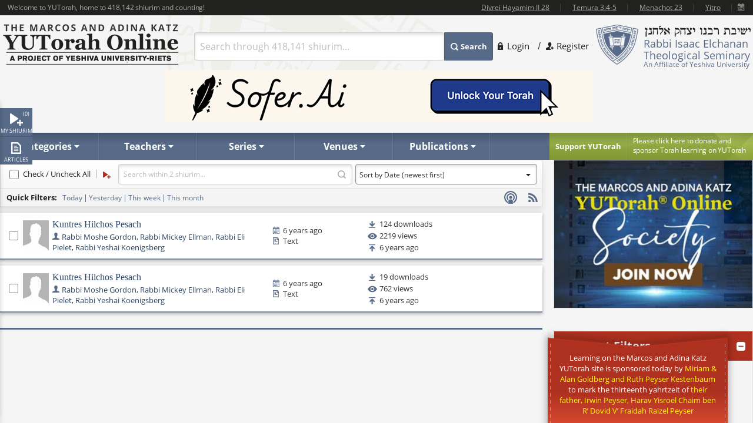

--- FILE ---
content_type: text/plain; charset=utf-8
request_url: https://www.yutorah.org/search/ResolveId?id=0%2C234065&type=subcategoryid
body_size: -366
content:
{"DATA":[{"CATEGORY":"Halacha","ID":234065,"SUBCATEGORY":"Pesach"}]}

--- FILE ---
content_type: text/plain; charset=utf-8
request_url: https://www.yutorah.org/search/ResolveId?id=81735&type=teacherid
body_size: -384
content:
Koenigsberg, R' Yeshai